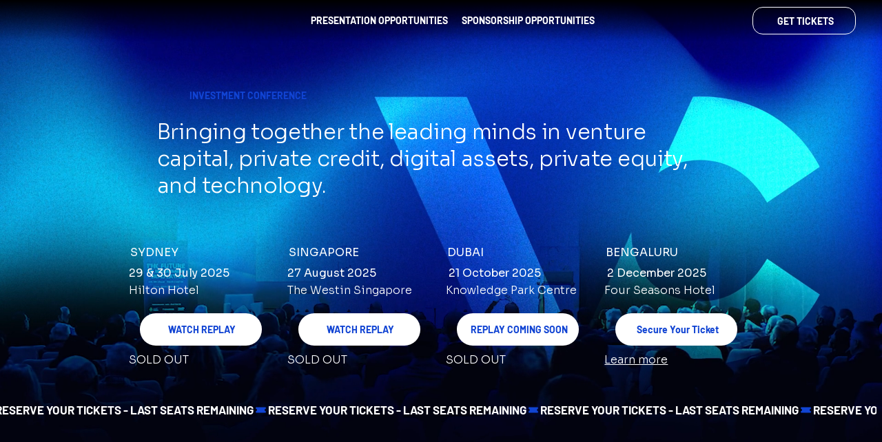

--- FILE ---
content_type: text/css; charset=utf-8
request_url: https://www.ventureandcapital.com/_serverless/pro-gallery-css-v4-server/layoutCss?ver=2&id=comp-mcbflz8z&items=0_2026_1207%7C0_2048_907&container=24462.53125_592.90625_833_720&options=gallerySizeType:px%7CgallerySizePx:1100%7CimageMargin:32%7CisRTL:false%7CtextBoxWidthPercent:50%7CcalculateTextBoxWidthMode:PERCENT%7CgalleryLayout:2%7CtitlePlacement:SHOW_ON_THE_RIGHT%7CnumberOfImagesPerRow:1%7CgridStyle:1%7CcubeRatio:1.3333333333333333
body_size: -194
content:
#pro-gallery-comp-mcbflz8z [data-hook="item-container"][data-idx="0"].gallery-item-container{opacity: 1 !important;display: block !important;transition: opacity .2s ease !important;top: 0px !important;left: 0px !important;right: auto !important;height: 210px !important;width: 592px !important;} #pro-gallery-comp-mcbflz8z [data-hook="item-container"][data-idx="0"] .gallery-item-common-info-outer{height: 100% !important;} #pro-gallery-comp-mcbflz8z [data-hook="item-container"][data-idx="0"] .gallery-item-common-info{height: 100% !important;width: 312px !important;} #pro-gallery-comp-mcbflz8z [data-hook="item-container"][data-idx="0"] .gallery-item-wrapper{width: 280px !important;height: 210px !important;margin: 0 !important;} #pro-gallery-comp-mcbflz8z [data-hook="item-container"][data-idx="0"] .gallery-item-content{width: 280px !important;height: 210px !important;margin: 0px 0px !important;opacity: 1 !important;} #pro-gallery-comp-mcbflz8z [data-hook="item-container"][data-idx="0"] .gallery-item-hover{width: 280px !important;height: 210px !important;opacity: 1 !important;} #pro-gallery-comp-mcbflz8z [data-hook="item-container"][data-idx="0"] .item-hover-flex-container{width: 280px !important;height: 210px !important;margin: 0px 0px !important;opacity: 1 !important;} #pro-gallery-comp-mcbflz8z [data-hook="item-container"][data-idx="0"] .gallery-item-wrapper img{width: 100% !important;height: 100% !important;opacity: 1 !important;} #pro-gallery-comp-mcbflz8z [data-hook="item-container"][data-idx="1"].gallery-item-container{opacity: 1 !important;display: block !important;transition: opacity .2s ease !important;top: 242px !important;left: 0px !important;right: auto !important;height: 210px !important;width: 592px !important;} #pro-gallery-comp-mcbflz8z [data-hook="item-container"][data-idx="1"] .gallery-item-common-info-outer{height: 100% !important;} #pro-gallery-comp-mcbflz8z [data-hook="item-container"][data-idx="1"] .gallery-item-common-info{height: 100% !important;width: 312px !important;} #pro-gallery-comp-mcbflz8z [data-hook="item-container"][data-idx="1"] .gallery-item-wrapper{width: 280px !important;height: 210px !important;margin: 0 !important;} #pro-gallery-comp-mcbflz8z [data-hook="item-container"][data-idx="1"] .gallery-item-content{width: 280px !important;height: 210px !important;margin: 0px 0px !important;opacity: 1 !important;} #pro-gallery-comp-mcbflz8z [data-hook="item-container"][data-idx="1"] .gallery-item-hover{width: 280px !important;height: 210px !important;opacity: 1 !important;} #pro-gallery-comp-mcbflz8z [data-hook="item-container"][data-idx="1"] .item-hover-flex-container{width: 280px !important;height: 210px !important;margin: 0px 0px !important;opacity: 1 !important;} #pro-gallery-comp-mcbflz8z [data-hook="item-container"][data-idx="1"] .gallery-item-wrapper img{width: 100% !important;height: 100% !important;opacity: 1 !important;} #pro-gallery-comp-mcbflz8z .pro-gallery-prerender{height:452px !important;}#pro-gallery-comp-mcbflz8z {height:452px !important; width:593px !important;}#pro-gallery-comp-mcbflz8z .pro-gallery-margin-container {height:452px !important;}#pro-gallery-comp-mcbflz8z .pro-gallery {height:452px !important; width:593px !important;}#pro-gallery-comp-mcbflz8z .pro-gallery-parent-container {height:452px !important; width:624px !important;}